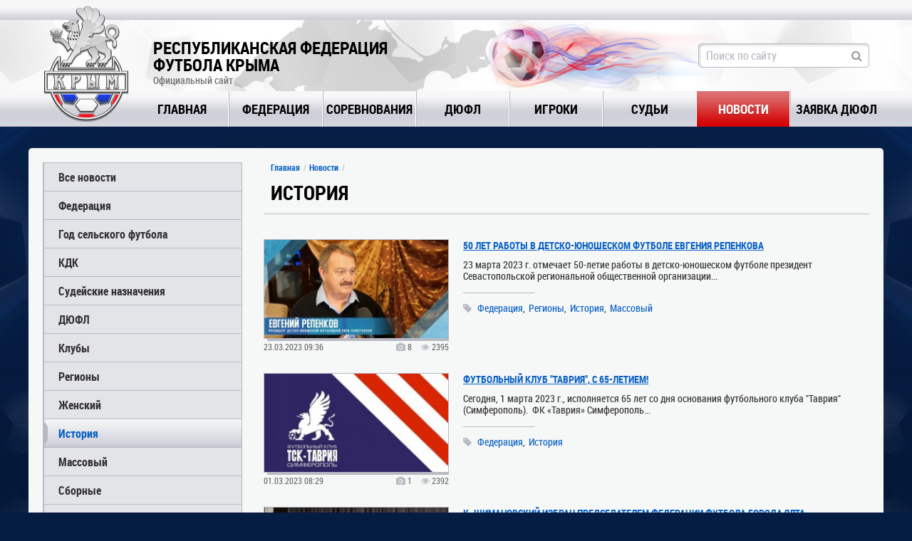

--- FILE ---
content_type: text/html; charset=utf-8
request_url: https://rffk-roo.ru/news/cats/14/page/2/
body_size: 4741
content:
<!DOCTYPE html>
<html lang="ru">
<head>
    <meta charset="utf-8">
    <title>    Страница 2 -     История -             Новости - Республиканская Федерация Футбола Крыма
</title>
    <meta content="Последние новости и события
    ,История            " name="description">
    <meta content="" name="keywords">
    <link rel="shortcut icon" href="https://rffk-roo.ru/favicon.ico" type="image/x-icon" />
    <link rel="stylesheet" href="https://rffk-roo.ru/assets/css/normalize.css">
    <link rel="stylesheet" href="https://rffk-roo.ru/assets/css/style_reset.css">
    <link rel="stylesheet" href="https://rffk-roo.ru/assets/css/font-awesome.min.css">
    <link rel="stylesheet" href="https://rffk-roo.ru/assets/css/animate.min.css">
    <link rel="stylesheet" href="https://rffk-roo.ru/assets/js/bxSlider/dist/jquery.bxslider.min.css">
    <link rel="stylesheet" href="https://rffk-roo.ru/assets/js/jquery-dropdown/jquery.dropdown.min.css">
    <link rel="stylesheet" href="https://rffk-roo.ru/assets/js/fancybox/source/jquery.fancybox.css">
    <link rel="stylesheet" href="https://rffk-roo.ru/assets/js/datetimepicker/jquery.datetimepicker.css" />
    <link rel="stylesheet" href="https://rffk-roo.ru/assets/js/jquery-ui/themes/smoothness/jquery-ui.min.css">
    <link rel="stylesheet" href="https://rffk-roo.ru/assets/css/style.css?12">
    <!--[if lt IE 9]>
    <script src="https://rffk-roo.ru/assets/js/html5shiv.min.js"></script>
    <script src="https://rffk-roo.ru/assets/js/respond/dest/respond.min.js"></script>
    <![endif]-->
    <script type="text/javascript" src="//vk.com/js/api/openapi.js?121"></script>
    <meta property="og:image" content="https://rffk-roo.ru/assets/images/og.jpg" />
</head>
<body>
    <div class="main">
        <header>
            <div class="top_line"> </div>
            <div class="header_data">
                <div class="main_block">
                    <div class="logo">
                        <a href="https://rffk-roo.ru"><img alt="" src="https://rffk-roo.ru/assets/images/logo.png"></a>
                    </div>
                    <div class="site_name">
                        <div class="title">Республиканская Федерация<br/> Футбола Крыма</div>
                        <div class="sub_title">Официальный сайт</div>
                    </div>
                    <div class="crimea"></div>
                    <div class="fireball" ></div>

                    <div class="search input_style_div">
						<form method="get" action="https://rffk-roo.ru/search/">
						<input type="hidden" name="searchid" value="6421170"/>
                        <input class="anim input_style" name="text" type="text" placeholder="Поиск по сайту">
							<i class="fa fa-search"></i>
						</form>
                    </div>
                </div>
            </div>
            <div class="menu">
                <div class="main_block">
                    <nav>
                        <div><div><a  href="https://rffk-roo.ru" data-value="1">Главная</a></div></div>
                        <div>
                            <div><a  data-value="2" href="https://rffk-roo.ru/rffk/">Федерация</a></div>
                        </div>
                        <div><div><a  data-value="3" href="https://rffk-roo.ru/tournaments/">Соревнования</a></div></div>
                        <div><div><a  data-value="4" href="https://rffk-roo.ru/dufl/">ДЮФЛ</a></div></div>
                        <div><div><a   data-value="7" href="https://rffk-roo.ru/players/">Игроки</a></div></div>
						  <div><div><a   data-value="7" href="https://rffk-roo.ru/referees/">Судьи</a></div></div>
                                                <div><div><a class="active"  data-value="5" href="https://rffk-roo.ru/news/">Новости</a></div></div>
                        <div><div><a data-value="5" href="https://rffk-roo.ru/tournaments/request/">Заявка ДЮФЛ</a></div></div>
                    </nav>
                </div>
                            </div>
        </header>
        <div class="wrapper">
                <div class="main_block">
                                                            <div id="content">
                            <div class="content_wrapper">
    <aside class="sidebar" >
            <div class="sidebar_menu">
            <ul>
                <li ><a href="https://rffk-roo.ru/news/">Все новости</a></li>
                                    <li  ><a  href="https://rffk-roo.ru/news/cats/1/">Федерация</a></li>
                                    <li  ><a  href="https://rffk-roo.ru/news/cats/15/">Год сельского футбола</a></li>
                                    <li  ><a  href="https://rffk-roo.ru/news/cats/13/">КДК</a></li>
                                    <li  ><a  href="https://rffk-roo.ru/news/cats/12/">Судейские назначения</a></li>
                                    <li  ><a  href="https://rffk-roo.ru/news/cats/8/">ДЮФЛ</a></li>
                                    <li  ><a  href="https://rffk-roo.ru/news/cats/3/">Клубы</a></li>
                                    <li  ><a  href="https://rffk-roo.ru/news/cats/5/">Регионы</a></li>
                                    <li  ><a  href="https://rffk-roo.ru/news/cats/11/">Женский</a></li>
                                    <li class="active" ><a  href="https://rffk-roo.ru/news/cats/14/">История</a></li>
                                    <li  ><a  href="https://rffk-roo.ru/news/cats/4/">Массовый</a></li>
                                    <li  ><a  href="https://rffk-roo.ru/news/cats/2/">Сборные</a></li>
                                    <li  ><a  href="https://rffk-roo.ru/news/cats/9/">Объявления</a></li>
                            </ul>
        </div>

     
    <div class="our_banners">
  <div>
    <a href="https://rffk-roo.ru/tournaments/4/"><img src="https://rffk-roo.ru/uploads/promo/2.jpg" title="Чемпионат любительских команд Республики Крым"> </a>
  </div>
  <div>
    <a href="https://rffk-roo.ru/dufl/"><img src="https://rffk-roo.ru/uploads/promo/3.jpg" title="Открытое первенство ДЮФЛ Республики Крым"> </a>
  </div>
  <div>
    <a href="https://rffk-roo.ru/women/"><img src="https://rffk-roo.ru/uploads/promo/4.jpg" title="Открытое первенство женских команд Республики Крым"> </a>
  </div>
</div>
        </aside>
    <section class="main_content">
        <div class="content_head">
            <div class="breadcrumbs">
                <a href="https://rffk-roo.ru">Главная</a>
                <a href="https://rffk-roo.ru/news/">Новости</a>
            </div>
            <h1>                    История
                </h1>
        </div>
        <div class="newspage_list">
                                                <div class="news_item">
  <div class="part1">
    <div class="img">
      <a href="https://rffk-roo.ru/news/2193/">
        <div class="img-bg" style="background-image: url('https://rffk-roo.ru/uploads/news/medium/Tv96pKFX.jpg')">

        </div>
      </a>
    </div>
    <div class="add_info">
      <div class="date">23.03.2023 09:36</div>
      <div class="attachments">
        <div class="photos"><i class="fa fa-camera"></i> 8</div>                          <div class="views"><i class="fa fa-eye"></i> 2395</div>
      </div>
    </div>
  </div>
  <div class="part2">
    <div class="title news_link_style_1">
      <a href="https://rffk-roo.ru/news/2193/">50 лет работы в детско-юношеском футболе Евгения Репенкова</a>
    </div>
    <div class="news_short_desc">
      23 марта 2023 г. отмечает 50-летие работы в детско-юношеском футболе президент Севастопольской региональной общественной организации...
    </div>
      <div class="tags">
          <i class="fa fa-tag"></i>
                            <a href="https://rffk-roo.ru/news/cats/1/">Федерация</a>
                            <a href="https://rffk-roo.ru/news/cats/5/">Регионы</a>
                            <a href="https://rffk-roo.ru/news/cats/14/">История</a>
                            <a href="https://rffk-roo.ru/news/cats/4/">Массовый</a>
                                                </div>
  </div>
</div>                                    <div class="news_item">
  <div class="part1">
    <div class="img">
      <a href="https://rffk-roo.ru/news/2174/">
        <div class="img-bg" style="background-image: url('https://rffk-roo.ru/uploads/news/medium/KcGNcPvM.jpg')">

        </div>
      </a>
    </div>
    <div class="add_info">
      <div class="date">01.03.2023 08:29</div>
      <div class="attachments">
        <div class="photos"><i class="fa fa-camera"></i> 1</div>                          <div class="views"><i class="fa fa-eye"></i> 2392</div>
      </div>
    </div>
  </div>
  <div class="part2">
    <div class="title news_link_style_1">
      <a href="https://rffk-roo.ru/news/2174/">ФУТБОЛЬНЫЙ КЛУБ &quot;ТАВРИЯ&quot;, С 65-ЛЕТИЕМ!</a>
    </div>
    <div class="news_short_desc">
      Сегодня, 1 марта 2023 г., исполняется 65 лет со дня основания футбольного клуба "Таврия" (Симферополь).&nbsp;
ФК &laquo;Таврия&raquo; Симферополь...
    </div>
      <div class="tags">
          <i class="fa fa-tag"></i>
                            <a href="https://rffk-roo.ru/news/cats/1/">Федерация</a>
                            <a href="https://rffk-roo.ru/news/cats/14/">История</a>
                                                </div>
  </div>
</div>                                    <div class="news_item">
  <div class="part1">
    <div class="img">
      <a href="https://rffk-roo.ru/news/2165/">
        <div class="img-bg" style="background-image: url('https://rffk-roo.ru/uploads/news/medium/P3L9hUVG.jpg')">

        </div>
      </a>
    </div>
    <div class="add_info">
      <div class="date">20.02.2023 11:54</div>
      <div class="attachments">
        <div class="photos"><i class="fa fa-camera"></i> 6</div>                          <div class="views"><i class="fa fa-eye"></i> 4226</div>
      </div>
    </div>
  </div>
  <div class="part2">
    <div class="title news_link_style_1">
      <a href="https://rffk-roo.ru/news/2165/">К. Шимановский избран председателем Федерации футбола города Ялта</a>
    </div>
    <div class="news_short_desc">
      17 февраля 2023 г. состоялась внеочередная отчётно-выборная Конференция ФФГЯ, в ходе которой Главу муниципального образования городской...
    </div>
      <div class="tags">
          <i class="fa fa-tag"></i>
                            <a href="https://rffk-roo.ru/news/cats/1/">Федерация</a>
                            <a href="https://rffk-roo.ru/news/cats/14/">История</a>
                                                </div>
  </div>
</div>                                    <div class="news_item">
  <div class="part1">
    <div class="img">
      <a href="https://rffk-roo.ru/news/2144/">
        <div class="img-bg" style="background-image: url('https://rffk-roo.ru/uploads/news/medium/qZAV6dSE.png')">

        </div>
      </a>
    </div>
    <div class="add_info">
      <div class="date">14.01.2023 09:29</div>
      <div class="attachments">
        <div class="photos"><i class="fa fa-camera"></i> 4</div>                          <div class="views"><i class="fa fa-eye"></i> 1873</div>
      </div>
    </div>
  </div>
  <div class="part2">
    <div class="title news_link_style_1">
      <a href="https://rffk-roo.ru/news/2144/">ПОЗДРАВЛЯЕМ С ЮБИЛЕЕМ!</a>
    </div>
    <div class="news_short_desc">
      Настоящий полковник.
Сегодня 70-летний юбилей отмечает&nbsp;самый титулованный футболист в истории &laquo;Таврии&raquo; Юрий Аджем!
Досье:
Юрий...
    </div>
      <div class="tags">
          <i class="fa fa-tag"></i>
                            <a href="https://rffk-roo.ru/news/cats/1/">Федерация</a>
                            <a href="https://rffk-roo.ru/news/cats/14/">История</a>
                                                </div>
  </div>
</div>                                    <div class="news_item">
  <div class="part1">
    <div class="img">
      <a href="https://rffk-roo.ru/news/2010/">
        <div class="img-bg" style="background-image: url('https://rffk-roo.ru/uploads/news/medium/6sZLdXQX.jpg')">

        </div>
      </a>
    </div>
    <div class="add_info">
      <div class="date">15.07.2022 13:30</div>
      <div class="attachments">
        <div class="photos"><i class="fa fa-camera"></i> 1</div>                          <div class="views"><i class="fa fa-eye"></i> 2287</div>
      </div>
    </div>
  </div>
  <div class="part2">
    <div class="title news_link_style_1">
      <a href="https://rffk-roo.ru/news/2010/">Федерация футбола Нижнегорского района начинает свою работу</a>
    </div>
    <div class="news_short_desc">
      14 июля 2022 состоялась&nbsp; учредительная конференция Местной общественной организации &laquo;Федерация футбола Нижнегорского...
    </div>
      <div class="tags">
          <i class="fa fa-tag"></i>
                            <a href="https://rffk-roo.ru/news/cats/1/">Федерация</a>
                            <a href="https://rffk-roo.ru/news/cats/5/">Регионы</a>
                            <a href="https://rffk-roo.ru/news/cats/14/">История</a>
                            <a href="https://rffk-roo.ru/news/cats/4/">Массовый</a>
                                                </div>
  </div>
</div>                                    <div class="news_item">
  <div class="part1">
    <div class="img">
      <a href="https://rffk-roo.ru/news/2005/">
        <div class="img-bg" style="background-image: url('https://rffk-roo.ru/uploads/news/medium/Y83VgNC0.jpg')">

        </div>
      </a>
    </div>
    <div class="add_info">
      <div class="date">25.06.2022 17:29</div>
      <div class="attachments">
        <div class="photos"><i class="fa fa-camera"></i> 1</div>                          <div class="views"><i class="fa fa-eye"></i> 2256</div>
      </div>
    </div>
  </div>
  <div class="part2">
    <div class="title news_link_style_1">
      <a href="https://rffk-roo.ru/news/2005/">В Красногвардейском открылся физкультурно-оздоровительный комплекс</a>
    </div>
    <div class="news_short_desc">
      В пгт. Красногвардейское в рамках регионального проекта &laquo;Спорт &ndash; норма жизни&raquo; нацпроекта &laquo;Демография открылся...
    </div>
      <div class="tags">
          <i class="fa fa-tag"></i>
                            <a href="https://rffk-roo.ru/news/cats/1/">Федерация</a>
                            <a href="https://rffk-roo.ru/news/cats/5/">Регионы</a>
                            <a href="https://rffk-roo.ru/news/cats/14/">История</a>
                            <a href="https://rffk-roo.ru/news/cats/4/">Массовый</a>
                                                </div>
  </div>
</div>                                    <div class="news_item">
  <div class="part1">
    <div class="img">
      <a href="https://rffk-roo.ru/news/1997/">
        <div class="img-bg" style="background-image: url('https://rffk-roo.ru/uploads/news/medium/5nhY9CRE.jpeg')">

        </div>
      </a>
    </div>
    <div class="add_info">
      <div class="date">21.06.2022 18:22</div>
      <div class="attachments">
        <div class="photos"><i class="fa fa-camera"></i> 5</div>                          <div class="views"><i class="fa fa-eye"></i> 2143</div>
      </div>
    </div>
  </div>
  <div class="part2">
    <div class="title news_link_style_1">
      <a href="https://rffk-roo.ru/news/1997/">30 лет назад  Симферопольская «Таврия» стала  первым чемпионом Украины.ДОПОЛНЕНО</a>
    </div>
    <div class="news_short_desc">
      В 1992 году &laquo;Таврия&raquo; стала первым чемпионом независимой Украины, обыграв в финальном матче во Львове киевское &laquo;Динамо&raquo; (1:0)....
    </div>
      <div class="tags">
          <i class="fa fa-tag"></i>
                            <a href="https://rffk-roo.ru/news/cats/1/">Федерация</a>
                            <a href="https://rffk-roo.ru/news/cats/14/">История</a>
                                                </div>
  </div>
</div>                                    <div class="news_item">
  <div class="part1">
    <div class="img">
      <a href="https://rffk-roo.ru/news/1956/">
        <div class="img-bg" style="background-image: url('https://rffk-roo.ru/uploads/news/medium/HMJdP8PX.jpg')">

        </div>
      </a>
    </div>
    <div class="add_info">
      <div class="date">23.04.2022 09:53</div>
      <div class="attachments">
        <div class="photos"><i class="fa fa-camera"></i> 3</div>                          <div class="views"><i class="fa fa-eye"></i> 2116</div>
      </div>
    </div>
  </div>
  <div class="part2">
    <div class="title news_link_style_1">
      <a href="https://rffk-roo.ru/news/1956/">ПОЗДРАВЛЯЕМ С ЮБИЛЕЕМ!</a>
    </div>
    <div class="news_short_desc">
      Сегодня, 23 апреля, свой 75-летний юбилей отмечает&nbsp; легендарный полузащитник симферопольской "Таврии"&nbsp; Черемисин Андрей...
    </div>
      <div class="tags">
          <i class="fa fa-tag"></i>
                            <a href="https://rffk-roo.ru/news/cats/1/">Федерация</a>
                            <a href="https://rffk-roo.ru/news/cats/14/">История</a>
                                                </div>
  </div>
</div>                                    <div class="news_item">
  <div class="part1">
    <div class="img">
      <a href="https://rffk-roo.ru/news/1829/">
        <div class="img-bg" style="background-image: url('https://rffk-roo.ru/uploads/news/medium/B2tSvBgQ.jpg')">

        </div>
      </a>
    </div>
    <div class="add_info">
      <div class="date">04.10.2021 12:48</div>
      <div class="attachments">
        <div class="photos"><i class="fa fa-camera"></i> 3</div>                          <div class="views"><i class="fa fa-eye"></i> 1692</div>
      </div>
    </div>
  </div>
  <div class="part2">
    <div class="title news_link_style_1">
      <a href="https://rffk-roo.ru/news/1829/">ВИКТОРУ ГРИГОРЬЕВИЧУ ОРЛОВУ  - 75!</a>
    </div>
    <div class="news_short_desc">
      Сегодня, 04 октября 2021, свой 75-й День рождения отмечает известный крымский футболист, тренер, ветеран футбола Орлов Виктор...
    </div>
      <div class="tags">
          <i class="fa fa-tag"></i>
                            <a href="https://rffk-roo.ru/news/cats/1/">Федерация</a>
                            <a href="https://rffk-roo.ru/news/cats/14/">История</a>
                                                </div>
  </div>
</div>                                    <div class="news_item">
  <div class="part1">
    <div class="img">
      <a href="https://rffk-roo.ru/news/1825/">
        <div class="img-bg" style="background-image: url('https://rffk-roo.ru/uploads/news/medium/qx5pZEqO.jpg')">

        </div>
      </a>
    </div>
    <div class="add_info">
      <div class="date">27.09.2021 14:57</div>
      <div class="attachments">
        <div class="photos"><i class="fa fa-camera"></i> 19</div>                          <div class="views"><i class="fa fa-eye"></i> 1852</div>
      </div>
    </div>
  </div>
  <div class="part2">
    <div class="title news_link_style_1">
      <a href="https://rffk-roo.ru/news/1825/">ФЕСТИВАЛЬ КУЛЬТУРЫ И СПОРТА НАРОДОВ ЮГА РОССИИ</a>
    </div>
    <div class="news_short_desc">
      Первый Фестиваль культуры и спорта народов Юга России проводился в рамках реализации федерального проекта &laquo;Спорт - норма жизни&raquo; 24 и...
    </div>
      <div class="tags">
          <i class="fa fa-tag"></i>
                            <a href="https://rffk-roo.ru/news/cats/1/">Федерация</a>
                            <a href="https://rffk-roo.ru/news/cats/5/">Регионы</a>
                            <a href="https://rffk-roo.ru/news/cats/14/">История</a>
                            <a href="https://rffk-roo.ru/news/cats/4/">Массовый</a>
                                                </div>
  </div>
</div>                                    </div>
        <div class="paging">
            <ul>
                                                    

                <li><a href="https://rffk-roo.ru/news/cats/14/"><i class="fa fa-angle-double-left"></i></a></li>                                                            <li><a href="https://rffk-roo.ru/news/cats/14/"><i class="fa fa-angle-left"></i></a></li>
                                                                                                    <li ><a href="https://rffk-roo.ru/news/cats/14/">1</a></li>
                            
                                                                <li class="active"><a href="https://rffk-roo.ru/news/cats/14/page/2/">2</a></li>
                    
                                                                <li ><a href="https://rffk-roo.ru/news/cats/14/page/3/">3</a></li>
                    
                                                                <li ><a href="https://rffk-roo.ru/news/cats/14/page/4/">4</a></li>
                    
                                                                <li ><a href="https://rffk-roo.ru/news/cats/14/page/5/">5</a></li>
                    
                                                                <li ><a href="https://rffk-roo.ru/news/cats/14/page/.../">...</a></li>
                    
                                                                <li ><a href="https://rffk-roo.ru/news/cats/14/page/8/">8</a></li>
                    
                                <li><a href="https://rffk-roo.ru/news/cats/14/page/3/"><i class="fa fa-angle-right"></i></a></li>                <li><a href="https://rffk-roo.ru/news/cats/14/page/8/"><i class="fa fa-angle-double-right"></i></a></li>            </ul>
        </div>
    </section>
    </div>
    <div class="sep_line bottom"></div>
    <div class="partners">
  <div>
    <a href="http://www.fifa.com/"><img class="grayscale" src="https://rffk-roo.ru/assets/images/fifa.png"></a>
  </div>
  <div>
    <a href="http://www.uefa.com/"><img class="grayscale" src="https://rffk-roo.ru/assets/images/uefa.png"></a>
  </div>
  <div>
    <a href="http://www.cfu2015.com/"><img class="grayscale" src="https://rffk-roo.ru/assets/images/cfu.png"></a>
  </div>
  <div>
    <a href="http://rffsev.ru/"><img class="grayscale" src="https://rffk-roo.ru/uploads/rffsev-logo-2020.png"></a>
  </div>
  <div>
    <a href="http://ffrk.ru/"><img class="grayscale" src="https://rffk-roo.ru/assets/images/mini.png"></a>
  </div>
</div>
                    </div>
            </div>
        </div>
        <footer>
            <div class="line">
                <div class="main_block">
                    <div>
                        <div class="beingame">
                            Будь в игре
                        </div>
                        <div class="subscribe">
                            <div>Подпишись на <br/>рассылку новостей</div>

                            <div class="input_style_div">
                                <input type="text" class="anim input_style" placeholder="Укажите email">
                                <i class="fa fa-envelope-o"></i>
                            </div>
                        </div>
                    </div>
                    <div>
                        Поделитесь с друзьями
                        <div class="share">
                            <script src="//yastatic.net/es5-shims/0.0.2/es5-shims.min.js"></script>
                            <script src="//yastatic.net/share2/share.js"></script>
                            <div class="ya-share2" data-services="vkontakte,facebook,odnoklassniki,moimir,gplus,twitter,viber,telegram"></div>
                        </div>
                    </div>
                </div>
            </div>
            <div class="bottom">
                <div class="main_block">
                        <div class="copy">
                            Республиканская Федерация Футбола Крыма <br/>
                            Официальный сайт<br/>
                            © 2009-2026. Все права защищены
                        </div>
                        <div class="counters">
                            <img src="//counter.yadro.ru/logo?12.2" title="LiveInternet: показано число просмотров за 24 часа, посетителей за 24 часа и за сегодня" alt="" border="0" width="88" height="31">
                        </div>
                        <div class="tiger">
                            <div class="clear"></div>
                        </div>
                </div>
            </div>
        </footer>
    </div>
    <script type="text/javascript" src="https://rffk-roo.ru/assets/js/jquery.min.js"></script>
    <script src="https://rffk-roo.ru/assets/js/jquery-ui/jquery-ui.min.js"></script>
    <script type="text/javascript" src="https://rffk-roo.ru/assets/js/fancybox/source/jquery.fancybox.js"></script>
    <script type="text/javascript" src="https://rffk-roo.ru/assets/js/bxSlider/dist/jquery.bxslider.min.js"></script>
    <script type="text/javascript" src="https://rffk-roo.ru/assets/js/jquery-dropdown/jquery.dropdown.min.js"></script>
        <script type="text/javascript" src="https://rffk-roo.ru/assets/js/func.js?18"></script>
    <script type="text/javascript" src="https://rffk-roo.ru/assets/js/main.js?18"></script>

    <!--LiveInternet counter--><script type="text/javascript">
        new Image().src = "//counter.yadro.ru/hit?r"+
            escape(document.referrer)+((typeof(screen)=="undefined")?"":
                ";s"+screen.width+"*"+screen.height+"*"+(screen.colorDepth?
                screen.colorDepth:screen.pixelDepth))+";u"+escape(document.URL)+
            ";"+Math.random();</script><!--/LiveInternet-->
    <!-- Yandex.Metrika counter -->
    <script type="text/javascript" >
        (function (d, w, c) {
            (w[c] = w[c] || []).push(function() {
                try {
                    w.yaCounter45951234 = new Ya.Metrika({
                        id:45951234,
                        clickmap:true,
                        trackLinks:true,
                        accurateTrackBounce:true,
                        webvisor:true
                    });
                } catch(e) { }
            });

            var n = d.getElementsByTagName("script")[0],
                s = d.createElement("script"),
                f = function () { n.parentNode.insertBefore(s, n); };
            s.type = "text/javascript";
            s.async = true;
            s.src = "https://mc.yandex.ru/metrika/watch.js";

            if (w.opera == "[object Opera]") {
                d.addEventListener("DOMContentLoaded", f, false);
            } else { f(); }
        })(document, window, "yandex_metrika_callbacks");
    </script>
    <noscript><div><img src="https://mc.yandex.ru/watch/45951234" style="position:absolute; left:-9999px;" alt="" /></div></noscript>
    <!-- /Yandex.Metrika counter -->

</body>
</html>
